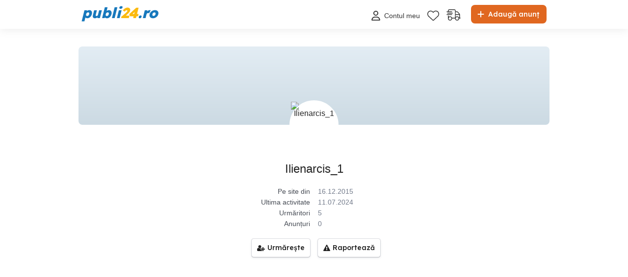

--- FILE ---
content_type: text/html; charset=utf-8
request_url: https://www.google.com/recaptcha/api2/anchor?ar=1&k=6Lfx7NoUAAAAAF381o6ODa2uMyzOTI1HAXcQ9I3X&co=aHR0cHM6Ly93d3cucHVibGkyNC5ybzo0NDM.&hl=en&v=9TiwnJFHeuIw_s0wSd3fiKfN&size=invisible&anchor-ms=20000&execute-ms=30000&cb=ihlxvt1jis18
body_size: 49288
content:
<!DOCTYPE HTML><html dir="ltr" lang="en"><head><meta http-equiv="Content-Type" content="text/html; charset=UTF-8">
<meta http-equiv="X-UA-Compatible" content="IE=edge">
<title>reCAPTCHA</title>
<style type="text/css">
/* cyrillic-ext */
@font-face {
  font-family: 'Roboto';
  font-style: normal;
  font-weight: 400;
  font-stretch: 100%;
  src: url(//fonts.gstatic.com/s/roboto/v48/KFO7CnqEu92Fr1ME7kSn66aGLdTylUAMa3GUBHMdazTgWw.woff2) format('woff2');
  unicode-range: U+0460-052F, U+1C80-1C8A, U+20B4, U+2DE0-2DFF, U+A640-A69F, U+FE2E-FE2F;
}
/* cyrillic */
@font-face {
  font-family: 'Roboto';
  font-style: normal;
  font-weight: 400;
  font-stretch: 100%;
  src: url(//fonts.gstatic.com/s/roboto/v48/KFO7CnqEu92Fr1ME7kSn66aGLdTylUAMa3iUBHMdazTgWw.woff2) format('woff2');
  unicode-range: U+0301, U+0400-045F, U+0490-0491, U+04B0-04B1, U+2116;
}
/* greek-ext */
@font-face {
  font-family: 'Roboto';
  font-style: normal;
  font-weight: 400;
  font-stretch: 100%;
  src: url(//fonts.gstatic.com/s/roboto/v48/KFO7CnqEu92Fr1ME7kSn66aGLdTylUAMa3CUBHMdazTgWw.woff2) format('woff2');
  unicode-range: U+1F00-1FFF;
}
/* greek */
@font-face {
  font-family: 'Roboto';
  font-style: normal;
  font-weight: 400;
  font-stretch: 100%;
  src: url(//fonts.gstatic.com/s/roboto/v48/KFO7CnqEu92Fr1ME7kSn66aGLdTylUAMa3-UBHMdazTgWw.woff2) format('woff2');
  unicode-range: U+0370-0377, U+037A-037F, U+0384-038A, U+038C, U+038E-03A1, U+03A3-03FF;
}
/* math */
@font-face {
  font-family: 'Roboto';
  font-style: normal;
  font-weight: 400;
  font-stretch: 100%;
  src: url(//fonts.gstatic.com/s/roboto/v48/KFO7CnqEu92Fr1ME7kSn66aGLdTylUAMawCUBHMdazTgWw.woff2) format('woff2');
  unicode-range: U+0302-0303, U+0305, U+0307-0308, U+0310, U+0312, U+0315, U+031A, U+0326-0327, U+032C, U+032F-0330, U+0332-0333, U+0338, U+033A, U+0346, U+034D, U+0391-03A1, U+03A3-03A9, U+03B1-03C9, U+03D1, U+03D5-03D6, U+03F0-03F1, U+03F4-03F5, U+2016-2017, U+2034-2038, U+203C, U+2040, U+2043, U+2047, U+2050, U+2057, U+205F, U+2070-2071, U+2074-208E, U+2090-209C, U+20D0-20DC, U+20E1, U+20E5-20EF, U+2100-2112, U+2114-2115, U+2117-2121, U+2123-214F, U+2190, U+2192, U+2194-21AE, U+21B0-21E5, U+21F1-21F2, U+21F4-2211, U+2213-2214, U+2216-22FF, U+2308-230B, U+2310, U+2319, U+231C-2321, U+2336-237A, U+237C, U+2395, U+239B-23B7, U+23D0, U+23DC-23E1, U+2474-2475, U+25AF, U+25B3, U+25B7, U+25BD, U+25C1, U+25CA, U+25CC, U+25FB, U+266D-266F, U+27C0-27FF, U+2900-2AFF, U+2B0E-2B11, U+2B30-2B4C, U+2BFE, U+3030, U+FF5B, U+FF5D, U+1D400-1D7FF, U+1EE00-1EEFF;
}
/* symbols */
@font-face {
  font-family: 'Roboto';
  font-style: normal;
  font-weight: 400;
  font-stretch: 100%;
  src: url(//fonts.gstatic.com/s/roboto/v48/KFO7CnqEu92Fr1ME7kSn66aGLdTylUAMaxKUBHMdazTgWw.woff2) format('woff2');
  unicode-range: U+0001-000C, U+000E-001F, U+007F-009F, U+20DD-20E0, U+20E2-20E4, U+2150-218F, U+2190, U+2192, U+2194-2199, U+21AF, U+21E6-21F0, U+21F3, U+2218-2219, U+2299, U+22C4-22C6, U+2300-243F, U+2440-244A, U+2460-24FF, U+25A0-27BF, U+2800-28FF, U+2921-2922, U+2981, U+29BF, U+29EB, U+2B00-2BFF, U+4DC0-4DFF, U+FFF9-FFFB, U+10140-1018E, U+10190-1019C, U+101A0, U+101D0-101FD, U+102E0-102FB, U+10E60-10E7E, U+1D2C0-1D2D3, U+1D2E0-1D37F, U+1F000-1F0FF, U+1F100-1F1AD, U+1F1E6-1F1FF, U+1F30D-1F30F, U+1F315, U+1F31C, U+1F31E, U+1F320-1F32C, U+1F336, U+1F378, U+1F37D, U+1F382, U+1F393-1F39F, U+1F3A7-1F3A8, U+1F3AC-1F3AF, U+1F3C2, U+1F3C4-1F3C6, U+1F3CA-1F3CE, U+1F3D4-1F3E0, U+1F3ED, U+1F3F1-1F3F3, U+1F3F5-1F3F7, U+1F408, U+1F415, U+1F41F, U+1F426, U+1F43F, U+1F441-1F442, U+1F444, U+1F446-1F449, U+1F44C-1F44E, U+1F453, U+1F46A, U+1F47D, U+1F4A3, U+1F4B0, U+1F4B3, U+1F4B9, U+1F4BB, U+1F4BF, U+1F4C8-1F4CB, U+1F4D6, U+1F4DA, U+1F4DF, U+1F4E3-1F4E6, U+1F4EA-1F4ED, U+1F4F7, U+1F4F9-1F4FB, U+1F4FD-1F4FE, U+1F503, U+1F507-1F50B, U+1F50D, U+1F512-1F513, U+1F53E-1F54A, U+1F54F-1F5FA, U+1F610, U+1F650-1F67F, U+1F687, U+1F68D, U+1F691, U+1F694, U+1F698, U+1F6AD, U+1F6B2, U+1F6B9-1F6BA, U+1F6BC, U+1F6C6-1F6CF, U+1F6D3-1F6D7, U+1F6E0-1F6EA, U+1F6F0-1F6F3, U+1F6F7-1F6FC, U+1F700-1F7FF, U+1F800-1F80B, U+1F810-1F847, U+1F850-1F859, U+1F860-1F887, U+1F890-1F8AD, U+1F8B0-1F8BB, U+1F8C0-1F8C1, U+1F900-1F90B, U+1F93B, U+1F946, U+1F984, U+1F996, U+1F9E9, U+1FA00-1FA6F, U+1FA70-1FA7C, U+1FA80-1FA89, U+1FA8F-1FAC6, U+1FACE-1FADC, U+1FADF-1FAE9, U+1FAF0-1FAF8, U+1FB00-1FBFF;
}
/* vietnamese */
@font-face {
  font-family: 'Roboto';
  font-style: normal;
  font-weight: 400;
  font-stretch: 100%;
  src: url(//fonts.gstatic.com/s/roboto/v48/KFO7CnqEu92Fr1ME7kSn66aGLdTylUAMa3OUBHMdazTgWw.woff2) format('woff2');
  unicode-range: U+0102-0103, U+0110-0111, U+0128-0129, U+0168-0169, U+01A0-01A1, U+01AF-01B0, U+0300-0301, U+0303-0304, U+0308-0309, U+0323, U+0329, U+1EA0-1EF9, U+20AB;
}
/* latin-ext */
@font-face {
  font-family: 'Roboto';
  font-style: normal;
  font-weight: 400;
  font-stretch: 100%;
  src: url(//fonts.gstatic.com/s/roboto/v48/KFO7CnqEu92Fr1ME7kSn66aGLdTylUAMa3KUBHMdazTgWw.woff2) format('woff2');
  unicode-range: U+0100-02BA, U+02BD-02C5, U+02C7-02CC, U+02CE-02D7, U+02DD-02FF, U+0304, U+0308, U+0329, U+1D00-1DBF, U+1E00-1E9F, U+1EF2-1EFF, U+2020, U+20A0-20AB, U+20AD-20C0, U+2113, U+2C60-2C7F, U+A720-A7FF;
}
/* latin */
@font-face {
  font-family: 'Roboto';
  font-style: normal;
  font-weight: 400;
  font-stretch: 100%;
  src: url(//fonts.gstatic.com/s/roboto/v48/KFO7CnqEu92Fr1ME7kSn66aGLdTylUAMa3yUBHMdazQ.woff2) format('woff2');
  unicode-range: U+0000-00FF, U+0131, U+0152-0153, U+02BB-02BC, U+02C6, U+02DA, U+02DC, U+0304, U+0308, U+0329, U+2000-206F, U+20AC, U+2122, U+2191, U+2193, U+2212, U+2215, U+FEFF, U+FFFD;
}
/* cyrillic-ext */
@font-face {
  font-family: 'Roboto';
  font-style: normal;
  font-weight: 500;
  font-stretch: 100%;
  src: url(//fonts.gstatic.com/s/roboto/v48/KFO7CnqEu92Fr1ME7kSn66aGLdTylUAMa3GUBHMdazTgWw.woff2) format('woff2');
  unicode-range: U+0460-052F, U+1C80-1C8A, U+20B4, U+2DE0-2DFF, U+A640-A69F, U+FE2E-FE2F;
}
/* cyrillic */
@font-face {
  font-family: 'Roboto';
  font-style: normal;
  font-weight: 500;
  font-stretch: 100%;
  src: url(//fonts.gstatic.com/s/roboto/v48/KFO7CnqEu92Fr1ME7kSn66aGLdTylUAMa3iUBHMdazTgWw.woff2) format('woff2');
  unicode-range: U+0301, U+0400-045F, U+0490-0491, U+04B0-04B1, U+2116;
}
/* greek-ext */
@font-face {
  font-family: 'Roboto';
  font-style: normal;
  font-weight: 500;
  font-stretch: 100%;
  src: url(//fonts.gstatic.com/s/roboto/v48/KFO7CnqEu92Fr1ME7kSn66aGLdTylUAMa3CUBHMdazTgWw.woff2) format('woff2');
  unicode-range: U+1F00-1FFF;
}
/* greek */
@font-face {
  font-family: 'Roboto';
  font-style: normal;
  font-weight: 500;
  font-stretch: 100%;
  src: url(//fonts.gstatic.com/s/roboto/v48/KFO7CnqEu92Fr1ME7kSn66aGLdTylUAMa3-UBHMdazTgWw.woff2) format('woff2');
  unicode-range: U+0370-0377, U+037A-037F, U+0384-038A, U+038C, U+038E-03A1, U+03A3-03FF;
}
/* math */
@font-face {
  font-family: 'Roboto';
  font-style: normal;
  font-weight: 500;
  font-stretch: 100%;
  src: url(//fonts.gstatic.com/s/roboto/v48/KFO7CnqEu92Fr1ME7kSn66aGLdTylUAMawCUBHMdazTgWw.woff2) format('woff2');
  unicode-range: U+0302-0303, U+0305, U+0307-0308, U+0310, U+0312, U+0315, U+031A, U+0326-0327, U+032C, U+032F-0330, U+0332-0333, U+0338, U+033A, U+0346, U+034D, U+0391-03A1, U+03A3-03A9, U+03B1-03C9, U+03D1, U+03D5-03D6, U+03F0-03F1, U+03F4-03F5, U+2016-2017, U+2034-2038, U+203C, U+2040, U+2043, U+2047, U+2050, U+2057, U+205F, U+2070-2071, U+2074-208E, U+2090-209C, U+20D0-20DC, U+20E1, U+20E5-20EF, U+2100-2112, U+2114-2115, U+2117-2121, U+2123-214F, U+2190, U+2192, U+2194-21AE, U+21B0-21E5, U+21F1-21F2, U+21F4-2211, U+2213-2214, U+2216-22FF, U+2308-230B, U+2310, U+2319, U+231C-2321, U+2336-237A, U+237C, U+2395, U+239B-23B7, U+23D0, U+23DC-23E1, U+2474-2475, U+25AF, U+25B3, U+25B7, U+25BD, U+25C1, U+25CA, U+25CC, U+25FB, U+266D-266F, U+27C0-27FF, U+2900-2AFF, U+2B0E-2B11, U+2B30-2B4C, U+2BFE, U+3030, U+FF5B, U+FF5D, U+1D400-1D7FF, U+1EE00-1EEFF;
}
/* symbols */
@font-face {
  font-family: 'Roboto';
  font-style: normal;
  font-weight: 500;
  font-stretch: 100%;
  src: url(//fonts.gstatic.com/s/roboto/v48/KFO7CnqEu92Fr1ME7kSn66aGLdTylUAMaxKUBHMdazTgWw.woff2) format('woff2');
  unicode-range: U+0001-000C, U+000E-001F, U+007F-009F, U+20DD-20E0, U+20E2-20E4, U+2150-218F, U+2190, U+2192, U+2194-2199, U+21AF, U+21E6-21F0, U+21F3, U+2218-2219, U+2299, U+22C4-22C6, U+2300-243F, U+2440-244A, U+2460-24FF, U+25A0-27BF, U+2800-28FF, U+2921-2922, U+2981, U+29BF, U+29EB, U+2B00-2BFF, U+4DC0-4DFF, U+FFF9-FFFB, U+10140-1018E, U+10190-1019C, U+101A0, U+101D0-101FD, U+102E0-102FB, U+10E60-10E7E, U+1D2C0-1D2D3, U+1D2E0-1D37F, U+1F000-1F0FF, U+1F100-1F1AD, U+1F1E6-1F1FF, U+1F30D-1F30F, U+1F315, U+1F31C, U+1F31E, U+1F320-1F32C, U+1F336, U+1F378, U+1F37D, U+1F382, U+1F393-1F39F, U+1F3A7-1F3A8, U+1F3AC-1F3AF, U+1F3C2, U+1F3C4-1F3C6, U+1F3CA-1F3CE, U+1F3D4-1F3E0, U+1F3ED, U+1F3F1-1F3F3, U+1F3F5-1F3F7, U+1F408, U+1F415, U+1F41F, U+1F426, U+1F43F, U+1F441-1F442, U+1F444, U+1F446-1F449, U+1F44C-1F44E, U+1F453, U+1F46A, U+1F47D, U+1F4A3, U+1F4B0, U+1F4B3, U+1F4B9, U+1F4BB, U+1F4BF, U+1F4C8-1F4CB, U+1F4D6, U+1F4DA, U+1F4DF, U+1F4E3-1F4E6, U+1F4EA-1F4ED, U+1F4F7, U+1F4F9-1F4FB, U+1F4FD-1F4FE, U+1F503, U+1F507-1F50B, U+1F50D, U+1F512-1F513, U+1F53E-1F54A, U+1F54F-1F5FA, U+1F610, U+1F650-1F67F, U+1F687, U+1F68D, U+1F691, U+1F694, U+1F698, U+1F6AD, U+1F6B2, U+1F6B9-1F6BA, U+1F6BC, U+1F6C6-1F6CF, U+1F6D3-1F6D7, U+1F6E0-1F6EA, U+1F6F0-1F6F3, U+1F6F7-1F6FC, U+1F700-1F7FF, U+1F800-1F80B, U+1F810-1F847, U+1F850-1F859, U+1F860-1F887, U+1F890-1F8AD, U+1F8B0-1F8BB, U+1F8C0-1F8C1, U+1F900-1F90B, U+1F93B, U+1F946, U+1F984, U+1F996, U+1F9E9, U+1FA00-1FA6F, U+1FA70-1FA7C, U+1FA80-1FA89, U+1FA8F-1FAC6, U+1FACE-1FADC, U+1FADF-1FAE9, U+1FAF0-1FAF8, U+1FB00-1FBFF;
}
/* vietnamese */
@font-face {
  font-family: 'Roboto';
  font-style: normal;
  font-weight: 500;
  font-stretch: 100%;
  src: url(//fonts.gstatic.com/s/roboto/v48/KFO7CnqEu92Fr1ME7kSn66aGLdTylUAMa3OUBHMdazTgWw.woff2) format('woff2');
  unicode-range: U+0102-0103, U+0110-0111, U+0128-0129, U+0168-0169, U+01A0-01A1, U+01AF-01B0, U+0300-0301, U+0303-0304, U+0308-0309, U+0323, U+0329, U+1EA0-1EF9, U+20AB;
}
/* latin-ext */
@font-face {
  font-family: 'Roboto';
  font-style: normal;
  font-weight: 500;
  font-stretch: 100%;
  src: url(//fonts.gstatic.com/s/roboto/v48/KFO7CnqEu92Fr1ME7kSn66aGLdTylUAMa3KUBHMdazTgWw.woff2) format('woff2');
  unicode-range: U+0100-02BA, U+02BD-02C5, U+02C7-02CC, U+02CE-02D7, U+02DD-02FF, U+0304, U+0308, U+0329, U+1D00-1DBF, U+1E00-1E9F, U+1EF2-1EFF, U+2020, U+20A0-20AB, U+20AD-20C0, U+2113, U+2C60-2C7F, U+A720-A7FF;
}
/* latin */
@font-face {
  font-family: 'Roboto';
  font-style: normal;
  font-weight: 500;
  font-stretch: 100%;
  src: url(//fonts.gstatic.com/s/roboto/v48/KFO7CnqEu92Fr1ME7kSn66aGLdTylUAMa3yUBHMdazQ.woff2) format('woff2');
  unicode-range: U+0000-00FF, U+0131, U+0152-0153, U+02BB-02BC, U+02C6, U+02DA, U+02DC, U+0304, U+0308, U+0329, U+2000-206F, U+20AC, U+2122, U+2191, U+2193, U+2212, U+2215, U+FEFF, U+FFFD;
}
/* cyrillic-ext */
@font-face {
  font-family: 'Roboto';
  font-style: normal;
  font-weight: 900;
  font-stretch: 100%;
  src: url(//fonts.gstatic.com/s/roboto/v48/KFO7CnqEu92Fr1ME7kSn66aGLdTylUAMa3GUBHMdazTgWw.woff2) format('woff2');
  unicode-range: U+0460-052F, U+1C80-1C8A, U+20B4, U+2DE0-2DFF, U+A640-A69F, U+FE2E-FE2F;
}
/* cyrillic */
@font-face {
  font-family: 'Roboto';
  font-style: normal;
  font-weight: 900;
  font-stretch: 100%;
  src: url(//fonts.gstatic.com/s/roboto/v48/KFO7CnqEu92Fr1ME7kSn66aGLdTylUAMa3iUBHMdazTgWw.woff2) format('woff2');
  unicode-range: U+0301, U+0400-045F, U+0490-0491, U+04B0-04B1, U+2116;
}
/* greek-ext */
@font-face {
  font-family: 'Roboto';
  font-style: normal;
  font-weight: 900;
  font-stretch: 100%;
  src: url(//fonts.gstatic.com/s/roboto/v48/KFO7CnqEu92Fr1ME7kSn66aGLdTylUAMa3CUBHMdazTgWw.woff2) format('woff2');
  unicode-range: U+1F00-1FFF;
}
/* greek */
@font-face {
  font-family: 'Roboto';
  font-style: normal;
  font-weight: 900;
  font-stretch: 100%;
  src: url(//fonts.gstatic.com/s/roboto/v48/KFO7CnqEu92Fr1ME7kSn66aGLdTylUAMa3-UBHMdazTgWw.woff2) format('woff2');
  unicode-range: U+0370-0377, U+037A-037F, U+0384-038A, U+038C, U+038E-03A1, U+03A3-03FF;
}
/* math */
@font-face {
  font-family: 'Roboto';
  font-style: normal;
  font-weight: 900;
  font-stretch: 100%;
  src: url(//fonts.gstatic.com/s/roboto/v48/KFO7CnqEu92Fr1ME7kSn66aGLdTylUAMawCUBHMdazTgWw.woff2) format('woff2');
  unicode-range: U+0302-0303, U+0305, U+0307-0308, U+0310, U+0312, U+0315, U+031A, U+0326-0327, U+032C, U+032F-0330, U+0332-0333, U+0338, U+033A, U+0346, U+034D, U+0391-03A1, U+03A3-03A9, U+03B1-03C9, U+03D1, U+03D5-03D6, U+03F0-03F1, U+03F4-03F5, U+2016-2017, U+2034-2038, U+203C, U+2040, U+2043, U+2047, U+2050, U+2057, U+205F, U+2070-2071, U+2074-208E, U+2090-209C, U+20D0-20DC, U+20E1, U+20E5-20EF, U+2100-2112, U+2114-2115, U+2117-2121, U+2123-214F, U+2190, U+2192, U+2194-21AE, U+21B0-21E5, U+21F1-21F2, U+21F4-2211, U+2213-2214, U+2216-22FF, U+2308-230B, U+2310, U+2319, U+231C-2321, U+2336-237A, U+237C, U+2395, U+239B-23B7, U+23D0, U+23DC-23E1, U+2474-2475, U+25AF, U+25B3, U+25B7, U+25BD, U+25C1, U+25CA, U+25CC, U+25FB, U+266D-266F, U+27C0-27FF, U+2900-2AFF, U+2B0E-2B11, U+2B30-2B4C, U+2BFE, U+3030, U+FF5B, U+FF5D, U+1D400-1D7FF, U+1EE00-1EEFF;
}
/* symbols */
@font-face {
  font-family: 'Roboto';
  font-style: normal;
  font-weight: 900;
  font-stretch: 100%;
  src: url(//fonts.gstatic.com/s/roboto/v48/KFO7CnqEu92Fr1ME7kSn66aGLdTylUAMaxKUBHMdazTgWw.woff2) format('woff2');
  unicode-range: U+0001-000C, U+000E-001F, U+007F-009F, U+20DD-20E0, U+20E2-20E4, U+2150-218F, U+2190, U+2192, U+2194-2199, U+21AF, U+21E6-21F0, U+21F3, U+2218-2219, U+2299, U+22C4-22C6, U+2300-243F, U+2440-244A, U+2460-24FF, U+25A0-27BF, U+2800-28FF, U+2921-2922, U+2981, U+29BF, U+29EB, U+2B00-2BFF, U+4DC0-4DFF, U+FFF9-FFFB, U+10140-1018E, U+10190-1019C, U+101A0, U+101D0-101FD, U+102E0-102FB, U+10E60-10E7E, U+1D2C0-1D2D3, U+1D2E0-1D37F, U+1F000-1F0FF, U+1F100-1F1AD, U+1F1E6-1F1FF, U+1F30D-1F30F, U+1F315, U+1F31C, U+1F31E, U+1F320-1F32C, U+1F336, U+1F378, U+1F37D, U+1F382, U+1F393-1F39F, U+1F3A7-1F3A8, U+1F3AC-1F3AF, U+1F3C2, U+1F3C4-1F3C6, U+1F3CA-1F3CE, U+1F3D4-1F3E0, U+1F3ED, U+1F3F1-1F3F3, U+1F3F5-1F3F7, U+1F408, U+1F415, U+1F41F, U+1F426, U+1F43F, U+1F441-1F442, U+1F444, U+1F446-1F449, U+1F44C-1F44E, U+1F453, U+1F46A, U+1F47D, U+1F4A3, U+1F4B0, U+1F4B3, U+1F4B9, U+1F4BB, U+1F4BF, U+1F4C8-1F4CB, U+1F4D6, U+1F4DA, U+1F4DF, U+1F4E3-1F4E6, U+1F4EA-1F4ED, U+1F4F7, U+1F4F9-1F4FB, U+1F4FD-1F4FE, U+1F503, U+1F507-1F50B, U+1F50D, U+1F512-1F513, U+1F53E-1F54A, U+1F54F-1F5FA, U+1F610, U+1F650-1F67F, U+1F687, U+1F68D, U+1F691, U+1F694, U+1F698, U+1F6AD, U+1F6B2, U+1F6B9-1F6BA, U+1F6BC, U+1F6C6-1F6CF, U+1F6D3-1F6D7, U+1F6E0-1F6EA, U+1F6F0-1F6F3, U+1F6F7-1F6FC, U+1F700-1F7FF, U+1F800-1F80B, U+1F810-1F847, U+1F850-1F859, U+1F860-1F887, U+1F890-1F8AD, U+1F8B0-1F8BB, U+1F8C0-1F8C1, U+1F900-1F90B, U+1F93B, U+1F946, U+1F984, U+1F996, U+1F9E9, U+1FA00-1FA6F, U+1FA70-1FA7C, U+1FA80-1FA89, U+1FA8F-1FAC6, U+1FACE-1FADC, U+1FADF-1FAE9, U+1FAF0-1FAF8, U+1FB00-1FBFF;
}
/* vietnamese */
@font-face {
  font-family: 'Roboto';
  font-style: normal;
  font-weight: 900;
  font-stretch: 100%;
  src: url(//fonts.gstatic.com/s/roboto/v48/KFO7CnqEu92Fr1ME7kSn66aGLdTylUAMa3OUBHMdazTgWw.woff2) format('woff2');
  unicode-range: U+0102-0103, U+0110-0111, U+0128-0129, U+0168-0169, U+01A0-01A1, U+01AF-01B0, U+0300-0301, U+0303-0304, U+0308-0309, U+0323, U+0329, U+1EA0-1EF9, U+20AB;
}
/* latin-ext */
@font-face {
  font-family: 'Roboto';
  font-style: normal;
  font-weight: 900;
  font-stretch: 100%;
  src: url(//fonts.gstatic.com/s/roboto/v48/KFO7CnqEu92Fr1ME7kSn66aGLdTylUAMa3KUBHMdazTgWw.woff2) format('woff2');
  unicode-range: U+0100-02BA, U+02BD-02C5, U+02C7-02CC, U+02CE-02D7, U+02DD-02FF, U+0304, U+0308, U+0329, U+1D00-1DBF, U+1E00-1E9F, U+1EF2-1EFF, U+2020, U+20A0-20AB, U+20AD-20C0, U+2113, U+2C60-2C7F, U+A720-A7FF;
}
/* latin */
@font-face {
  font-family: 'Roboto';
  font-style: normal;
  font-weight: 900;
  font-stretch: 100%;
  src: url(//fonts.gstatic.com/s/roboto/v48/KFO7CnqEu92Fr1ME7kSn66aGLdTylUAMa3yUBHMdazQ.woff2) format('woff2');
  unicode-range: U+0000-00FF, U+0131, U+0152-0153, U+02BB-02BC, U+02C6, U+02DA, U+02DC, U+0304, U+0308, U+0329, U+2000-206F, U+20AC, U+2122, U+2191, U+2193, U+2212, U+2215, U+FEFF, U+FFFD;
}

</style>
<link rel="stylesheet" type="text/css" href="https://www.gstatic.com/recaptcha/releases/9TiwnJFHeuIw_s0wSd3fiKfN/styles__ltr.css">
<script nonce="8sH-HKsLmorIAFHHItdQQw" type="text/javascript">window['__recaptcha_api'] = 'https://www.google.com/recaptcha/api2/';</script>
<script type="text/javascript" src="https://www.gstatic.com/recaptcha/releases/9TiwnJFHeuIw_s0wSd3fiKfN/recaptcha__en.js" nonce="8sH-HKsLmorIAFHHItdQQw">
      
    </script></head>
<body><div id="rc-anchor-alert" class="rc-anchor-alert"></div>
<input type="hidden" id="recaptcha-token" value="[base64]">
<script type="text/javascript" nonce="8sH-HKsLmorIAFHHItdQQw">
      recaptcha.anchor.Main.init("[\x22ainput\x22,[\x22bgdata\x22,\x22\x22,\[base64]/[base64]/[base64]/[base64]/[base64]/[base64]/[base64]/[base64]/[base64]/[base64]\\u003d\x22,\[base64]\\u003d\\u003d\x22,\x22QC1QJcKZw5nCojIEw5bDuMKFw5PCqGogZsOofx0gch0Jw4Mvc1Z9cMKyw49tLWhub0nDhcKtw77CvcK4w6tKfQguwqrCgjrCliPDh8OLwqwBBsOlEVB3w51QBcK3wpguEsOaw40uwrjDiUzCksOUKcOCX8K/HMKSccKVV8OiwrwSNRLDg1TDhBgCwqJBwpI3LFQkHMKJP8ORGcOoTMO8ZsOywoPCgV/CtsKKwq0caMOmKsKbwqAZNMKbfsOmwq3DuSAGwoEQdCnDg8KAR8OtDMOtwoxJw6HCp8O3FQZOSMKyM8OLWMKeMgBwCsKFw6bCpzvDlMOswr1HD8KxBU4qZMOuwpLCgsOma8OGw4URL8Onw5IMQWXDlULDs8O/[base64]/DoyReYsORw6nCsMO+PMOww75hw67DjgkKNW80DcOaNmbCp8Oqw6c/J8Owwp4yFHYGw7TDocOkwpPDocKYHsKTw6o3X8KjwrLDnBjCm8KADcKQw6A9w7nDhjIlcRbCqcKhCEZJJcOQDDNMAB7DgxfDtcORw6XDuxQcGi0pORnCqsOdTsKdZCo7wqgkNMOJw45EFMOqEcOEwoZMK1NlwojDkcOCWj/DhsKIw414w7PDg8Krw6zDnXzDpsOhwqRCLMKyfFzCrcOqw6DDtwJxP8OZw4R3wqXDswUdw7DDpcK3w4TDu8KTw50Ww6bCoMOawo9jOgdEL3EgYS/ClyVHOnsacRcOwqA9w75uasOHw7oPJDDDn8OOAcKwwqIxw50Bw57Cs8Kpaw5NMETDtloGwo7Dqygdw5PDpMORUMK+ICDDqMOaX0/Dr2YUb1zDhsKRw6YvaMOFwr8Jw61Uwottw4zDhMKPZMOawpk/w74kfsORPMKMw67DisK3AFNEw4jCin4RbkNGd8KuYAdfwqXDrGDCnxtva8KMfMKxSDvCiUXDtsOZw5PCjMObw7A+LHjCrgd2wpFkSB8DPcKWamREFl3Cogl5SXZyUHBBWFYKEz3DqxIzYcKzw65tw6rCp8O/[base64]/Dg0Zkw6huWsKkC8OmZsK1wrktJGpow7PDl8KEKMKFw7zDq8OKeWVNScK2w5XDlcKIw7/Dh8KuOn3CicOqw6/CtlfDlQHDuCcjThvDhsOGwqYWA8Kmw49gH8OmaMOvw5UeYGPCnTTDi2TDsHvDlMOUHj/[base64]/DnyXDmDLCmx5UwqMbaVfCoGTCm3YQbMKqw6vDs8OQHR/CuWhcw5rCisOXwqFQIC3DvcKrWMK+esKow7BtJAjDqsOyTB3CvcKbNFVeR8O0w5rChR3Dj8KDw4nDhxrCjRQYw5DDqMKOasK0w43Cv8Ksw5HCikbDqyICJMKYMUTCjCTDuWwAQsK7MTEfw5dFDzl3OsOYwofClcKbeMKow7PDs108woAywr3ClDXDqMOFw4BOwpbDpQ/ClgPCi1wpdMK9KUzCoCbDqR3CicKpw44Pw6rCt8OYFAjDigNuw5dud8K3PmbDqxcmbVfDucKBdWl0wqZDw757woQvwoVGUcKAMsOuw7gbwrIiA8KHYsO7wpwxw4fDlX9zwqZrwrPDt8K0w5rCkDlYw6LCjMOLGMK2w6DCjMO8w64XajkfE8O9dMONEFEDwrIQJcO6wo/DmjUMKyjCtcKMwqxzHMKqXHbDj8KsPm1YwpZzw7/[base64]/wpdReMKUwpnDqMOka8K3wpPCiSTCmsKiwpfCpsKqdGzCtMOEw4kFw4Fmw5oPw6M1w4DDgVbDiMKEw6PDjcKNw6rDhcKSw5VKw7rDgT/Cji0owqnDmHLCmcKTXFxxUFfCo0bCjn1RIm9+wp/DhMK3wpzCqcOaBMKaKgIGw6BYw7dIw43Dk8KIwodyEMK5Q20gccObw6ArwqFlaFhuw5s7fsOtw7I9wrnCgMKUw6QTwpbDjMK7OcOKd8KmGMKtwojDrcKLwpw1S08aLkZEIsOBw4fCpsKMwqTCosKow7BcwoxKLjNHLgTDljYkw54kAsKww4PCpRfCnMKSXg7DksKxwo/Cu8OXecOJwrjCsMO3w7fClBPCkGZqw5zCiMO4wrlgw6oUwqTDqMK0w5A9e8KeHsOOZsKFw43Dp10EaU4YwrbDuDUtwqzCrcOWw5o8aMO1w4lLw4TCpMKsw4RxwqAuPglsLcONw4t4wqAhbEzDiMKbARsiw6k4VVXCrcOrw7lnXMOcwpPDumkJwpNXw43Dk0jCrTwnw7/DlD0DA0JPBHJuAcOTwq4Ow50IXcO2wrczwoFAXADCnMKgw5J6w51gL8O+w43DgiQEwrrDtl7DgyJOIzM2w6NRa8KjA8Kbw4QDw7AjKsK/w6jCpHjCojDCtcOVw5DCuMO6SinCkHHCtQ0vwogWw5geBwZ0w7PCuMKPOVlOUMOfw61vDnUfwqB1QWrCrFR1B8OWw5ILw6Z5GcK4L8KDZhEuw4rCsxhXTy8XWsOaw4UcdsKNw7DChVh2woPCicKsw6ASw4Q8wonChsKVw4bCssKcFTHCp8KywoQZw6J/wqkiw7MEa8KHWMO3w4IKw4cDORvDnz/CscKnUMOHbQ0Owrw9SMK6eAHCjxkLTMOHJsKwVsKPUsOtw67DtMKBw4PCj8KnPsO9csORwonCh0c7wpDDvw/DrcKTY2fChEgnM8OwVsOsw5bCpCUgTcKCCcOjwrZhS8KvVj8nVSPDlB43wpzCvsK5w7ZIw58XPVlnWR7CmEzDoMKNw6Q8BTBcwrTDvAjDr19LaCQFecOPwqhiNT1MJcO7w6/DnsO5VcK1w7BnWms+FcO/w5U0B8O7w5jDgsOVCsOBDTIuwo7DkSjDqsOlL3vCtcKDXjJzw6DDrSbDqxnDrWYOwrxswo4hw5lIwqLCuCLCni/[base64]/DvFt0Dl4RW8KIwpHDssKiX33DuMKwEcKJFMOZwoTDmA41TSBewrnDqcO0wqNvw6DDmG/CmSjDjAIXwpTCmDzDgh7CghpZw4s6eEcawp3CnmrClcOsw4XCnSnDicOPPcOJHcK7w680fGBfw59EwpwHYUjDkVzCi2/DsDDCjS7CoMK9C8OHw5swwo/DkVjDrsOiwrJrw5HDq8OTE1xDKcOfPcKiwr8bwqA9w7MUGknDhTDDrMOsY1/Cg8OQZ1hDw4ZuaMOqw58nw49uZUkRw47ChxDDoB/[base64]/[base64]/[base64]/wr3Dn1fDom3DpCtgw5fCjcO3CcOcAsO/Z1PDssKMUMOVw7vDgRLCnS0ZwqXCjsOCwpjCvnXDmlzDg8O/FMKdR2lFMsKZwpHDnMKdw4YWw4bDpsOnZ8OHw7VNwpkbcTnDpsKrw5IffC5uw4F9OQLChQ3CpBvDhRxXw7wKW8KvwrrCozVLwqBzKEDDrgPCu8KSQG0mw4NQUcKVwrxpBsOEw5BPAmnDrxfDhzRXw6rDr8KEw4d/w5I3EVjDgsOdw5PCrgY+w5bCgwLCgcOvP2F9w5xwJ8OBw65rEcKWaMK3UMKEwrfCucKswp4POMK9w4QmDUXCoyEPCXrDvhxoU8KBAcO1Iw4qw4p7wrDDtMOSAcO3wo/CjsO0U8K0esOPWMKiwqzDr0rDpQQtWw4EwrfDk8K3DcKDw5rChcKPGlAbG1VIZ8OAFmjChcOANm7DgGxtacObwr3DvsOUwr1WY8KHVsK/[base64]/w4Jxwp1+JcKOEAPCnW4OwqfCg8Ojw4/Cqi7Ch34dc8K5IsKJJcOgN8K+AkzCsw4CPgUNXnzClD9JwpHCtsOEecKkw7gsOsOcJcOjVMOAdQlpHDxFC3LCs1ZWw6Nuw73CmAZEccK+worDvcOpHcOrw6IQVRICM8Oww4zCkhjDiW3DlsOkTRB/wooiw4VvXcKILW/Cj8OTw6nDgAbCukNjw6jDk0fDjSfCkhlDwpPDvsOlwrogw71TQsKLNWbDqcK2EMOpwqDDohYcw5zDhcKfCmgbWsOvZlAdV8KcSEbDhcKfw7XDqHlSF0QAwoDCosOfw4QqwpXDilHCtTRywq/CuBFjw6sQQB92dmfCgcOsw7PDq8KBwqECJiPCuSNTwpZtFcK3RsKTwqnCvQImWTzCqUDDtVIWw6Mqwr3DtiR+X2VeLcKvw5RBw71zwq0TwqXDpjDCv1fCqsK/wonDjTksRsKSwqHDkTgFTsO/[base64]/Cu3jDonYCwr03w6d0w6PDkXXCrMOWK8KRw6hbNsKmbcKCwotKA8KMw4ddwqnCjcKlw4XCmRXCjFhNW8O/w6saIgvCk8KPAsKrUMOYTSIQLg3CpsO5UTQbSMOUVMOswpxrFVLDg2YPJDxpw4F/w40gR8KVVMOkw5DDkA3CqFtbXlnCohLDkcKgJcKdPhs7w6Q+YBnCuWJmwqEew6bDqcK4GWfCn2HDjcKNY8K4TMOCwrgEV8O9D8KUWkrDiQJdFsOswp/DiidLw67DocOtK8OpbsKxQndNwoovw6tJw4ctGAE9c3XCuwjCssOkDxEHw7TCm8OowrPClj5ow44PwqXDhT7Dtz4iwqnCocOvCMOCfsKFw4BwL8KZwpIKwrHCisKOdBY/QsO6IsKaw6nDj3AWw44owqjCk2fDmE1FXMKrw7Idwr8vJ3LCo8OidmrDjHhPWMK7T2bDjlzDqGPDpyARZ8KOccO2wqrDnsKZw6vDmMKCfsOaw7HCnEvDvGfDqQ8mwp5dw7c+wrFQD8OXwpDDqsO+XMKtwo/CiwbDtsKESMOPwrvCpMO+w77ChcKFw6VRwqMPw597GxPCnQ/[base64]/CoMKkC2hQwpTCpcKVwq/[base64]/WkTDnihAw49cZ8OmISnCpC3CoR/[base64]/CscKMw7TDm8OICsOAw6TDhMKgCCoVOcKuw6bDvB4uw6XDoWvDlcKTEl3Dk39FdGEWw4fDqE7DkcK0w4PDnyROwpx4w7h2wqw6X3rDjAXDo8KLw4/Dk8KFWcK+BkBbejrDqsK/GQvDj2sOwonCgGBTw5xsQAduGh16wobCiMKyJCMawp/Co1dkw6pcwq7CoMOyJiTDlcOhw4DClGLCl0ZDwpbCmcOAEsKpwrfDjsOxw7JGwrRoBcO/DsK4EcODworCpcKOwqHCmhfCiyjCr8OubMKWwq3CsMKBeMK/wrl6ZmHCqjvClTZnwp3CtUxPwozDkcKUM8O0KMKQEyPDszfCssK8IsKIwqoqw5vDtMOIwq7Ct0hqQcO8U0TCnVXDjEbCrkrCuS14wq5HE8Ksw5PDicKRw75IeRbCmFNIFXXDu8O/ccK+YDtmw7syXsOpW8OTw4nCicOdIlDDvcOlwojDoiFcwpLCpcOcPMKTUMOkPBvCrcKjT8O3LBE9w59Nw6nCq8OafsOwKMOiw5zCuTnCpAwhw4LDjEXDvR1/[base64]/DosKDw6RdRms1w5/DvMK7w7bCi0vChsO2XkIzwpTDjGQzMMKEwq/Dt8OrX8OgV8OfwoXCpHNfDSzClR/DrMOdwrDDqnTCksO3DBDCvsKjwokPd3nCnWnDgh/DmC7CvDMEw5TDkXp3RRU5dMKWZhsVWQnCnMKmd2QEZsOxE8ODwockw7JTdMKjfG0ewqjCqsKzHxXDrcKyAcK/w6JdwpEZUgFXwq/CmgjDmDFKw6t1w4JgI8ObwqAXcQvDgMOEUmgywoXDr8K/[base64]/BTvDk8KMEcOSwrbDtcKwJxxrwqdNd0hdwqAHw6vCisOIwoDDiy/DvMOqw5p5TcOQY2DCgsKYYGMiwqPChWPCtMKuKsKNQGh1NyDDncOcw4HDnG7ClCrDkcOyw6gaK8OMwrPCtjnCnw8rw4RLIsOtw7rCpcKEw5TCp8KlTCPDucOOMTjCuRtwMMKnw7MJakIcBh41woJgw7kDLlgSwq/DnMOfU2jDsQgoTMODQEXDpsKiPMKBw5tyPnrDn8KhVWrCoMKqOU1AQ8OmF8OfEcKqw5jDu8OJwoppI8OTWsOowpsbG3HCiMKxaVfDqBlqwqJpw419Fn7CiUh/wpgKUxzCtC/CmMODwrQ4w5d9A8KPJsK8ecOWQMOOw6TDkMOnw6XCn2Mkw5ogG0ZoSVcTBsKPcsK6IcKMB8OWcx4mwpoPwpnCjMKrOsO6VMOlwrZoO8OkwoQNw4XCuMOEwp8Qw40lwrfDpTUxXn3DlcOXJMKUwp3Dh8OMEcKoYsKWJ1bDqMOow4XCrBEnw5LDi8K/aMOPw5MeW8O/w53CmTF/GXQ7wpUXXUvDoFNEw5zCgMKzwod1wo7Du8OPwpLCrcOCE2jCgl/[base64]/[base64]/CmsKXwqMldsKHD3NOw7/CnMORw5DDmV/DgHkNw6DDumdGw6EAw6zDgMOrJSnDg8ONw7JbwrHCvUc/TSzCuGXDmsKtw5XCgcOmNMKkw5QzRcOgw7TDksKvSEzClWDDrEl8wq3DsTTCqsK/KD96HWLCosKBXcKwIFvClAzDvMKyw4EPwp/Cvi7Du0RzwqvDgkHCvHLDrsOQSsKcwqzDngQQIlPCmXElMMKQaMKOVgQYOWfCoWhZMgHCvgQhw7t2wo7Cp8OvTMOSwrPCn8OBwrrCl2FWB8KuW2XCgxAmw77Cr8K4cFsvIsKcwp4Tw4gyTgXCn8KxT8KPYmzChR/[base64]/CnMKkSMKEwrTDmFIGw6DCo3vDpMKPa8K0PsOzwqAbD8KeIcKEw6w2fcOtw7DDlcKZS10Fw61/FMODwoNHw5FywqHDnB7Cp1zCjMK9wpjDmcKiwrrChw7ClMKywrPCk8OYcsK+e0IZKGpsKRzDpEskwqHCj2DCoMOVUAgMMsKrVRHDnTfDk2PDjsO9JsOaQQTDisOsViTCvMKAL8OrRhrCjHbDg1/DtilLL8KJwolhwrvDhcOow6jCqm3Ch3QyDC5bGlR6aMOwFDg7wpLDr8KRUXwTW8O2cShCwp3CscObwoV4w6LDmFDDjn/ClcK1FEzDmnQYTzRfKwsTw7Eswo/CiyfDucK2woHCmGlSwrnCqB5Uw4PCig98KCDDrEjDh8KPw4Nww6jCnMOvw5/DisK1wrYkRwBTfcKEGSpvw7HCjMOmaMOPGsOYR8KFw63CincSJ8OmLsKrwrNYwpnCgSjCs1HDicO/w6DDmUgBCMOQCExTfgTDlsOLw6QOw63CpMOwKEfCtVQbF8ObwqUCw4I+w7V8wo3DjsOFdk3DtMKOwozCnHXDksK5a8Ogwp5Ew5jDgCjDq8KrCcOAXHBGE8KXwpLDmEprXsK4eMO4w7ZRb8OPCQgXC8O2KMO7w47DnzlHbRsOw7DDjMKAb1nDs8Kvw73DsD/ConrDjRLCgD80wp/CmMKUw4XDiB8UDHZ1wrleXcKgw6MkwojDvzLDrg3DhmBYWArCgcK1w4fDkcK0RR7DnXLCn17DpAPCicKuasKxC8OUw4xhVsKgw6xzLsOuwpI/NsOww4BAIih/SDnDqsKgETTCsgvDkTjDhi/[base64]/DmFrDs8O5BsOZXsOfw5MZIsOLCcKcw6ZXwqHCn8K0w4fCsi7Dh8OAC8O3PSAVfgPDhMKXBsOWw4LCisKSwoh7wq3DsRgLW1XCuTFBTXQxZXUxw7RkMcOjwpw1FyzClE7DpcO5wrELwrdrOMKWLBXDgBMwXsKQfxF6w6fCp8O2RcK/dUIHw5pcCWvCicOjbijCnS8IwpDCvMKaw6YOw5jDjMK/dMO6blLDiWfCicOHw5vCr3QawqPDlsOLwoLDizY8w7Vww5IDZMKTe8KDwr3DuFRrw5USwrbDsHVxwrnDj8KGc3LDusOaB8OLA1w2DVHDlAlCwqbDscOOf8O7wp/DmcO5JgImw51jwpkaSsKmMsKUIWlYA8KBDXEsw4NQUMK/w5nDjlk0UMOTV8OFIMOHwq80w5llwpLDoMO3woXDugEpGXPCscK1w60Qw5cWLjnDrhXDl8OtKjDCuMKfwoHDvsOlw5XDty1QfGFZw5oFwqHDl8K7woAYF8OCwqzDhzF2w4TCu3DDqyfDscO0w5QjwpQ7e0xcw7drXsK/wrsrfVXCohDCqkB/w49nwqtfCA7Dnz/Dv8K1wrQiNsO8wpfCh8O/fQhew4B8SDE9w7A2B8KKwq54w5BMwooFbMKHAsKowrZMah5sUnHCoz9rclTDtsKbBsKAPsOJVMKGLkYvw6gzXSTDhEPCr8OiwoHDicOfwrp/P1HCrMKkKU7DshtHPUBnOMKEBsKPcMKsw7bCtDjDg8OBw5PDl2gmPQp+w6fDt8KcCMO2OMK8w51lwpnCjsKNWMK0wr44wrrDvxUaFBJ8w4LDsn8rDMOSwrgMwprDmcOPZCpaK8KtOXbCpUfDtcOPLMKsEiLCjcOxwpbDiR/CusKfaQIlw7NzSBHCnWU9wrt+OcK8wrdhL8OZByDCsUpowqM4w4TDvmZqwqJgOsKDflbCoQfCn1t4Bk54wpduwpDCl2BgwogHwrhgS3bDt8OwR8Orw4zDjE4QOBgzAETDqMOuw63ClMKBwrFpO8OMQ0Rbwq/[base64]/DjcKVw78Se20wMkrCmcKww63Dom4ewqluw7tQexrClMO1w5zCrcK5wpprB8KrwqnDmnPDkcK9OzUlw4rDhGtaO8Orw6ROw6QkRMOefgRKTWhRw5h6wqDDvAcLw5vDicKfDFLDt8Kjw5/DuMOxwoPCuMKVwoxswoEBw77Dp3JUwqjDi0oWw7fDlMKhw7Rew4bClj0awrTCkFHCicKJwoANw4MHXsKpAC19woTDlhLCoXPDrnLDvhTCj8KFMUVywq8CwofCrUvCmsKyw7cvwpcvCsOiwpbDtMK2wpLCvhoEwpvDtcOFMFsdwp/ClhhRdmh0w57Ct2I/Ck/[base64]/DuXJmM8KAwqbDkMKDw4PDvMKbw7/DoxrCsEDCpsK6wqrCk8Kvw4DCgAzDk8KaSMKkRkDCisOyw7bDj8KawqzCr8Orw64BbcOLw6pxcwl1w7czwo1eEMO7wq3CqmTDgcK5wpXDjcOQSgJOwo0jw6bCusOzwqMoS8KtHkfDp8Oqwr3CqMKcwp/[base64]/DkcOWwpEtwrnDgGl+WMKnI8KJEsKWKAJHP8K4aMOIw6BpRQrDqWHCiMKPAXtXGxJIwoMGAsKdw7prw5/CvmwDw4LDpyPDvsO0w67DoA/DuBLDlAVdwrbDqz4ORsOTBXrCgjnDrcKqw58nURtqw5ZVC8ORcsOXJWQMKTvCsn3DgMKmIMO4MsO1A2vDmMOtJ8KASW7CslbCm8OLOcKPwrzDkCAbeBwywprCjMKVw4jDs8OQw6DCtMKQWg9Hw4/DpXjDs8OPwrUSSHvDvcO0Tjs4wrnDvMK5w6U/w7/Ctm0Ow5MNwoltaFjClyc+w7zDhMOdIsKIw61cGCNgZRvDm8OZPlLCrcO9ME1AwqfCtVwVw7vDpsOPf8Otw7PCk8OzekcgB8OpwpwJAsOuaGp6ZMOgw5bDkMOxw6PCjcO7bsKcwrJ1L8KSwqDDiQ/DhcO2cVnDhys3wp5UwrDCmsOhwrtZY2fDhMO+Eh5SHmd/wr7Djlc9w4vCo8OaC8OrTC9xw6wmRMKmw7/CqMK1wqnCjcOHSkZVCjdPDycBwp/[base64]/ChsKcLnlpw5jDrDxHw6zDsHBkw4HDtMObDF/[base64]/DpFnCvMKzw6hPw4DCm8Ktw4MUJsOEwp7Clg3DkDDDkQR7bzPClUYVSgI1wpdqdcOfeiA2fhHDj8O4w4Jzw5YAw5bDoR3Dl2jDtMOnwrXCvcKswq4yDcOzCsOOJVMnEMKTw4/CjhMRGVXDlcOVeVzCssKGwqlqw7bCkBXCkVzCilDDkXnCp8ObVcKadsOOHcOOJMKzM10uw4AFwqd1XMOiDcOoHi4HwrLCpcOYwo7DpBMuw40Lw5PCncKUwoQuV8OSw7TCuCjCl1/Cg8K6wrRFEcKrw6IqwqvDh8KSwqvDuQzDpyFadMOSwrxTbsKqL8KyVjNka3Jdw6rCtsO2X0prXcOfwqpSw40iw7RLIyBObAsiN8KSQsOPwrzDscKTwrHCsDjDsMOzPcO6JMKnIsOww6nDi8KtwqHCpyzCt3g+DV1rcn/DmMOBZ8OfAMKVdcKmwqYHPExXSE/[base64]/w4M/w7JKwoVoEn0fwrQNw6tFeAhsX2fDrGvDocOMWjVFwqsHTiPCpnAiZMKeRMOKw7DCiXHCm8Kcwp/DnMOffMK+bAPCsBF/w73DokfDk8Oaw6E3w5bDmcKXPBfDlC01wpXDinFNVijDgcOJwqwDw4XDgzpALcKaw6c3wq7DlcKjwrvDiH4NwpXCpsK+wqJGwrVfBsO/w67CqcKjJcOlFMKtwoLCksK5w7EEw7/[base64]/ChhXDhEjCmgU1V8O+NsORwqwvw4fDgzJAwqvCrcOQw7nCsS/DvAtAIjfChsOTw5A9EG1jDMKBw6bDhDvDpzFCSADDscKBw7nCu8OSRcOawrfCkC4rw4FGe04ULXzDhsOjcMKAw6hFw6rCkDrDjH/[base64]/[base64]/wrMZMVYqcMK9wrbDusK6A8OFNMK/wrA7M8O3w6/DncKvADxGw4zDqg0JajVcw53ChcOtOMO+bBvCpFNowqRuH0vCg8Oaw7NWPxBJD8OkwrZPesKHAsK3wpFkw7hIYH3CqgpdwqTCicK4MnwLwrw+wokWS8K+w5vCtlPDlcKEV8OpwoLDrDt5KT/Dp8K2wq3CgUHDiHE1w5t6ZmnCjMOgw400f8OAccOlAGUQw4bDgFBOw7l4ZyrDoMO8XjVCwqkMwpvCicKdw5lOwqvDqMODFcKSw4JRMh9YPWYITMOhYMOawoA0w4gcw69mO8KubnkxVRkFwobDrwzDg8K5Oy43USM7w5/CpmVvXkdpDkjDlxLCricrdnMcwrPDo3HCkC5NXWIMEnwWA8K/w7sxYknCl8KpwrUzw4QAB8OHKcKGTwRsAsO6w55twpBRwoPCmsOSW8OqEX/DgMOSEsK/wqDCtGBZw4fDqXrCqS7DoMODw6bDrcO+wqQ4w6wRUQwXwqoqSwAjwp/[base64]/DmcKdJMOgwrLDrMO0worCrjXCskRqSBTDl8K+LWtSwqHDr8Kxwo9BwqLDusOPwq3DjWoTV2s8wo4Wwr/CszcIw4gOw4krw5DDrcONXcKKWMOmwovCqMK6wqrCrXBMwqvCicOPdxoEEcKrGDTDnRnCkD7DgsKqb8Kow4XDrcO+VXPCgsKAw7IvA8KFw5TDjnzCtsK2O1rDvkXCtQvDmkHDkMOew7Z+w7TCgBvCnn85wpIZw4RwFMKGPMOqwq9uwqpWwoHCjU/[base64]/[base64]/DgcKecGnCkHgywoDDpAclwq3CvsO5wqdnwrvCoRN9cS/[base64]/[base64]/CuSLDmSLDnAvCp8O6J8KgccK4w53CrkUQVGLChcOpwrhuw4lwUx/CqzIRADRNw6UlNwVDw7Aow6XCk8OfwqdDP8OWwptpUElzfgnCrcKoDMKSQcOze3g0wrJpdMOPSHcewoQWwpBCw4/Dg8O0w4AqNTzCucK+w4bDrBNHGl1FacKQMnrDp8KBwrBYOMKqY1oJOMOQfsOmwp0VLGxqVsO7ZlzDrxnCoMKqwp/CmcK9VMOtwoFKw5fDkcKMMg3CmsKEUsO5cBZSZ8O/K0nCgxgBw6vDiXDDjTjClAnDgiTDklEMw6fDiEnDksOlFSEIJMK7w4VDw7QJw53DkhUZw7lnM8KPVDbCu8K2FsO2Wk3CqzTDqycpNQ4tJMOsNMKdw5Y8wpBNJMK4wrrDj1FcMFLDncOnwoR9CsKRHzrCpMKKwpPCr8Kiw6xlwrciVElAJkDDgwLCtj3DiG/[base64]/GcKoAsOwwoRMw6LCuHF0YzTCmAsGdgFQwqEIR3LDj8K3FHnDr11Nw5BsJXEPwpDCp8OIw7rDj8OLw59zw77CqCp7w5/[base64]/CvS8FwqIGFmXCq8Kyw5bCnHfCrT5nQsK6UD/[base64]/Ch8Kow6sRw419MTlYYMK9wrg9w5wxwpEgd8KwwrUUwphtCsOdGcOBw7AYwr/[base64]/CrMOfMhotwr3CncOxw5rDj8KWw5Z/[base64]/w77Do8K/WMK2wpRTwplswpDCokjChgnDl8OxYcKaVMKswqDDlU5yTUcQwqXCmcKHd8OzwrcEGMKiXm/DnMOnw4/Cix3CvsO2w5bCr8OSCcKIdT9JZsKPHjoQwohQw4TDthdMw5Jbw60eSwDDssK3w41/KsKXw5bCnHlKV8Obw4zDgXXCqR02w589woxNU8Kvdzo7w5vDqMOKIGdRw7A5w7XDry9bw67CnwwUVirCrRYweMKsw5bDuHBkFMOybUo4PsO/LRkiw6fCj8KzLjbDgMOEwqHDpwwEwqzDhMOow7A/w4TDpcORHcOpCy9ewqPCs3DDpGdpw7LCsxs/wqTDvcKGKmQQbsK3LglLKlTCu8KXIsOYw6zDu8KmVn0gw5x6BMKiC8KIMsOoGcO4BMOJwqDDk8OFAmPDkx4Dw5/Cu8KCdMKfw5xcw5nDu8OfCixwasOjw4XCrsORaTk2dsOZwoFlwqLDkVPCgMO4wodeVsKvRsO+HcOhwpTCsMOmQEdaw48+w4gywofCqHbDgsKZVMOJw6DDjnQZwoA+wptXwqwBwqfDoAfCvH/CnUV5w5rCj8Ozwp/[base64]/w5zDuRIMAQJSYU1vczx/w5nDglhzPsOjQcKrVxNEY8OFw6TCmkFkfDTDkQhHWl40CGTCvFjDvSDCsy7CoMKQFMOTUsKVF8K6M8OvEFQRNxB6eMK7SlEdw6zCl8OaYcKFw7sqw7Q5w6/DncOrwoEWw4jDoXnCrMO3KMKkwp5+PglUGjrCpxReAw3DqTDCuGQJw5sQw4HCnCETVcK4C8OyWMOkw7jDiVckNEXCj8Owwqo0w70UwqrCg8KHwqhnVUkKCcK/Z8KTwrxBw4VgwqgKUsK1wqJKw6lewpgKw6bDqMKTK8O+AAppw53CsMOSGcOwEgPCqcOmw6zDq8K2wrkza8K6wo7CvArDgcKww53DtMO+RcKAw4bClsK8GsK4wprDu8OFXsOvwptODcKHwrrCgcOwe8O2B8ObIDfCrVEBw5Jsw4/CpMKGF8Khw4LDm3Rdwp/CksK2wpxNSSnCosOkdsKSwqzCgCrCgjc3w4Y0wrofwoxqORbDlydRwoTDtcOTS8KdH3bCtcKFwo0Mw5jDvAdUwrd8HAjChHLCmmY8woEFwrRDw4dEaH/ClsK5w7YvTgg+blQZewJrcMKXcgELw5VNw7XCoMODwoFjBmtDw6MdOQV0wpLDvsO2DGLCtH1mP8KtUWNeRcOnw4rDr8Ouwo8ECsOGWgAnFMKicsOEwpoSTsKFGD/Cg8ObworDg8OdPsORZynDgcKkw5fCgybCu8Kiw6F7woAgwoHDmcOVw6VNMxcoYsKAw4wPw6HClisPwrU9UcOSw7gGw6YNM8ONE8K0w4DDocOIUMKtw7M/w6DDv8O+HkwUbMKVJgXCgMOBwqZrw5gVwpgewq/[base64]/DmFLCpTtoR8OOe1IsWXXCjcOAwpwSwocuCsOEw6fCujrCm8Oww4xyw7rDrVXCpQ45R0/DlUEHD8KlKcK3DcOwXsOSIcODQGzDm8KmH8O8woLDisO4HMOww5w3WC7Ctn3DrH/CsMOfw7tIDnLCnTHDnkNwwpVQw4p9w6pTQGpXw7MdP8ONw69xwoFeOmfCvMOsw63Dg8OWwoIAbynChTc2HsK3d8OWw5QMwq3CtcObNsO6w4rDpWLDj03ColTDpxLDr8KQEXrDjxFNOnLDhcOxw6TDvcOmwqrCsMO3w5nCgRVXO34Lw4/CrDVIRSlDHFpqbMOewpHDlkAswpbCnABDwrcEUcKxNcKowrPCq8OEBR/DocKMUgMWwrHCisO5ZQQLwp55VMOpwrXDncOJwrg5w7V2w4HChcK9A8OyA0wXKsOOwpgZw7XDq8KtTMOSwpzDgEfDt8KFX8KsUsKfw4Byw5vDjTV6w5bCj8Oxw5fDi2/[base64]/CqArClVoodHDDrFnCp8KMw5LDlcOuw77CkWJ3wq/DvF/[base64]/w7nDosOswpwjwprDvsKWw6lEw6HDnMKbw4HCp8Ksw7NTDF/CisOEHsKkwrXDg0Bww7bDjld1wqoPw4AHcsK0w7Utw6lww63CmB9AwobCvMOUaXnDjCoMLDRUw7BWPcKsdiIiw6kTw47DucOlNcK8QMOsZB/CgMKZZDHChMKREGs0N8Oyw5HDqwrDu2x9H8KgYlvCu8KbfXs8O8OBw5rDlsOWLWlJw5TDnj/[base64]/CiknClA9TEkDDiMOjXHzDpVEZwpLDgwLDmsOETMKEblh1w7LChGzCmGR2woLCjMOrBcOcDMOFwqjDoMOweEpjKUHCqcOJQzbDs8KXDMKFTcOLEyLCp35gwo/DmTjCklvDo2YtwqbDksKBwpbDrWhtbcOsw5owNTgpwr91w5sCDcOKw54vwoEmAmo7wrpxeMKSw7rDjcOTw6QKCMOPw5PDrsO/wrUFMwXCqMOhYcOFb3XDr3EFwo/DnyPCokx2wpbCi8KEIsKcHj/CpcKnwpQQDsOow6rCjwQnwqw+LcO5XMK1w4fDm8OcPcKDwp9cFsOjC8ODV0ZzwpHDvy3DjT3DlhfCq3zCug5AZUwqGFExwobDusOKwpR5TcOje8KPw5vCgmrCkcKFwr4IHMK/YnJQw6o8woIkJcO3OA8Nw6MgOsK8T8O1dC/[base64]/Csi7Ch0jCmMKbVsKgwq5OFsKDZEFvw5k8GcOjLUBiwr/DmjcDZl9ww4nDjHR6wroxw6suUH8ADcKDw4VZwp51DMKDwoVDOsKYX8KlDCPCs8O5fzARw6zDnMOMIzEAIG/Dv8Olw6o4VjpgwokgwqjCkMO8bcOEw5Zow7jCklrClMO1wrLDvMKiQ8OlcMKgw4rDjMKSFcKIcsKTwrvDsjnDp3zCpnFUEXTDgsOfwqzCjBHCs8OVwpVhw6vCilQlw5nDulUwf8KnZn/DuVvDtDjDmiTCjMKdw7k4WsK0ZsOiTcKoEsOcw4HCosK/w5VYw7B+w50iflrDnFTDtMKiT8O7wponw5TDpmjDjcOqHkk0I8KOF8K8JUrCjMOjLBwrMsOmwpJ2FVHDnn1Iwp4UWcKbFlN0w6TDv1/ClcO7wrBOM8O4wrbDllkTw41ecsO+BTrCuGjDmFEnQCrCk8KPw4TDvD8EZU82HcKowrxvwptuw7vDtElxJ0XCrk/DtMOUb3LDrMOhwpoyw41LwqYRwp5kdMOEaHJxWcOOwozCn1Myw6DDhsOowpJ0KMKke8O6w7o1w77CiE/CgcOxw4TDnsOPw4xIw5vDisKXVzVowo3CqcOMw54Sa8OyRnoWw7o6MVnDpMOrwpNGYsKgKQVJw7LDvnVAUjQlFcOZwrrDiXEew6BrU8OqJcO3wr3DqVnCqgjCkMOnSsOHZRvCn8KIworCikggwox+wrpbIMOzwr4TVBHCsXUsTSZTdsKHw7/ChX5kTHY6wobCjcKEcsO6wpvDoVTDt13CmsOhw5FfYQ4Ew6s2ScO9KsOUw4/CtWswVcOvwoZjYMK7w7LCuy7CtlbCo0peL8OVw40rw4x4wr19QFbCvMOzBiILSMKZQj51wrgnNCnCl8KowplCccOVwrNkwo3CnMOvwptqw5/DsGPCgMKuwoxww4TCj8KIw49Kwq8CA8KJJ8KUSQ1JwofDrsOAw6HDrEzDvkAvwo/[base64]/DncOtw5vCokhww5DDrsKwJ0RwesOkEMOsw4fDlRbDj8OTwobCsMKDGMO2ZsKlJcOiw7zChFLDjH1cwqrCjEVzAT18wpgbbGEFwrnClRnDt8O8UMO0T8OsLsOWwonCrsO9QcOXworCjMOqSsOXwq/DpsOUKwHDpQjDiSTDujIoKzsGwobCsDXCosKQwr3DrcOnwqI8LMKvwr47IS5aw6pvw7xvw6fDkXQvw5XCjEgiQsOgwpDChMOEd3TCtcKhDMKABcO+BR8IMU/CqMKlCsOewq5FwrjCsT0Pwrcrw6XCncKBbj1IcGwywr3DvSbCj2LCs1PCk8OJQMKLw5LCtgTDqMKyfk3DmUt4w6UpZ8KFw67CgsODBcKAwpLCi8KaAV3ComLCiQ/CnHbDqD8Cw7UuYcOkY8KKw4sYf8Kbwq/CjcKjw7UzKVLDvsKdMlxcD8O9dsO5SgvCt2nDjMOxw5MYKWzCtSdGwpY3O8OoRkFIwp3ChcKJJ8O4wr7CilhfK8KJB3wYe8Ktfw/[base64]/XMOCwr0Mw6tKw64Uwo/CknpWexDDuHHDgMOYacOtwoF7wqrDp8OrwpzDicKNAX5qXSvDh0UAwpjDpjYtKMO4H8K0w6jDmMOjwrLDhsKRwqIXVsOuwqPCjcKVUsKnw6c6XcKVw53ChsOQf8KEFjzCtxzDh8Ouw40cV0IpJcKTw5/CosKqwrVew7hbw5spwrZnwqMlw49xKMK0En4dwofCgsOcwqbCi8K3Wz8Wwr3CmsOfw7tkTQbCusOaw7scYMK4MiFsL8KcCgxwwoBfYsOtAA4Nf8KPwrkFKMKqb03CslM8w4hnwpPDscOCw5DDhVfCjcKWbsKzwrrDiMK/eDTDmsKGwqrCr0rCrl8Vw7/DmCE+woQXTwfDkMOEwqHDjBTCl3vCgcONw55JwrFJw7E8wqNdwoTDuwFpLMO1NsOHw5rCkB0hw4xlwpt4IMObwrTDiizCqMKcGsO2bsKowp/DtHXDggxkwrzCn8OWw5UvwqJ0wrPCgsOpahzDoG1WW2TCni/CpiDCqC5uAgfCt8OaCEN7wobCoX3Dp8ONL8K0CGVTfsOaWcK2w7nCujXCqcK2CcK1w5vCl8KKw7VkC0DCosKHwq9Uw6PCg8OXTMKgVcK4w4rDpsOTwpI4fMOxYcKbDMOywqMaw4RzSkAmbSfClsKuJ13CvcOQw5Y4wrLDgsOIaj/CuXFQw6TCsyIXb1cjKMO4ccKXGDBEwrzDsCdVw5rCo3MFDMKwMBDCkcOpw5U+w4NMw4p2w6nCkMOawqXDoU/CgEh4w7BpR8OeYmjDscOBCMOtBxTDnVovw5XCrT/Ct8Ofw6jDvVVdBFXDoMKIw5AwUMKBw40cwp/DjBDCgQ1Sw6NGwqQEwq/Cvxhww7tTF8KSJ1x0en7Ch8OAQhvDucO5w6F1w5ZDw7/[base64]/CtcOXw6NKw6wqLmnCvkwcaWDDt8KgR8KnR8Kuwp3CtQMSIsK1w5t2w4vDoC0XOMKmwpIew5zCgMOgwq5Hw5oDOQ0SwpsENlHClMK5wrBOwrXDoBB7wpZZT3h6VnPDvVk8wp3CpsOPUsOWf8O+cwXCuMKIw67Dr8K/wqpnwoZENC3CuyHDhhx/wpTDt0AlKDTDjl5mWRI+w5XDscOrw692w5vCiMOtBMOYLsK/[base64]/QcOfZcKXXcONw4VLwpTCvsK6Y8KvdMO4woowRhIxwoQfwrdxS2cKHQ/[base64]/cD3Cn28FOyHCscOieMKVw4cKw5jDisOEw7LCk8KqO8OhwqNOw73Cvi7DtsOBwp3CjsOHwrV1wocAOn9Fw6obCsO7S8Okwq0zwojCn8Otw6E9ChDCgcOMw4DCqQDDt8K/Q8OVw63CkMONw4vDn8Kvw5jDqxwgCHEXEMO3TQjDqi3CkEQ6YV4iDMOqw7vDk8KBKcOk\x22],null,[\x22conf\x22,null,\x226Lfx7NoUAAAAAF381o6ODa2uMyzOTI1HAXcQ9I3X\x22,0,null,null,null,0,[21,125,63,73,95,87,41,43,42,83,102,105,109,121],[-3059940,367],0,null,null,null,null,0,null,0,null,700,1,null,0,\x22CvoBEg8I8ajhFRgAOgZUOU5CNWISDwjmjuIVGAA6BlFCb29IYxIPCPeI5jcYADoGb2lsZURkEg8I8M3jFRgBOgZmSVZJaGISDwjiyqA3GAE6BmdMTkNIYxIPCN6/tzcYAToGZWF6dTZkEg8I2NKBMhgAOgZBcTc3dmYSDgi45ZQyGAE6BVFCT0QwEg8I0tuVNxgAOgZmZmFXQWUSDwiV2JQyGAA6BlBxNjBuZBIPCMXziDcYADoGYVhvaWFjEg8IjcqGMhgBOgZPd040dGYSDgiK/Yg3GAA6BU1mSUk0Gh0IAxIZHRDwl+M3Dv++pQYZxJ0JGZzijAIZzPMRGQ\\u003d\\u003d\x22,0,0,null,null,1,null,0,1],\x22https://www.publi24.ro:443\x22,null,[3,1,1],null,null,null,1,3600,[\x22https://www.google.com/intl/en/policies/privacy/\x22,\x22https://www.google.com/intl/en/policies/terms/\x22],\x22/kDCfkvoKgH2mELzXf3/dqr5+hhjc6OOCW3R341gWbY\\u003d\x22,1,0,null,1,1768413602417,0,0,[141,214,81,135],null,[125,210,162,26],\x22RC-lMOGK912A4Ndhw\x22,null,null,null,null,null,\x220dAFcWeA74h5T4rJopKvgWXt-5ltIKSE9uQdrQfNteF-OQdxgpwhCn5u8upQby4CNngKgp1En1QJUavj-hOwMj39hoDeerE3485Q\x22,1768496402284]");
    </script></body></html>